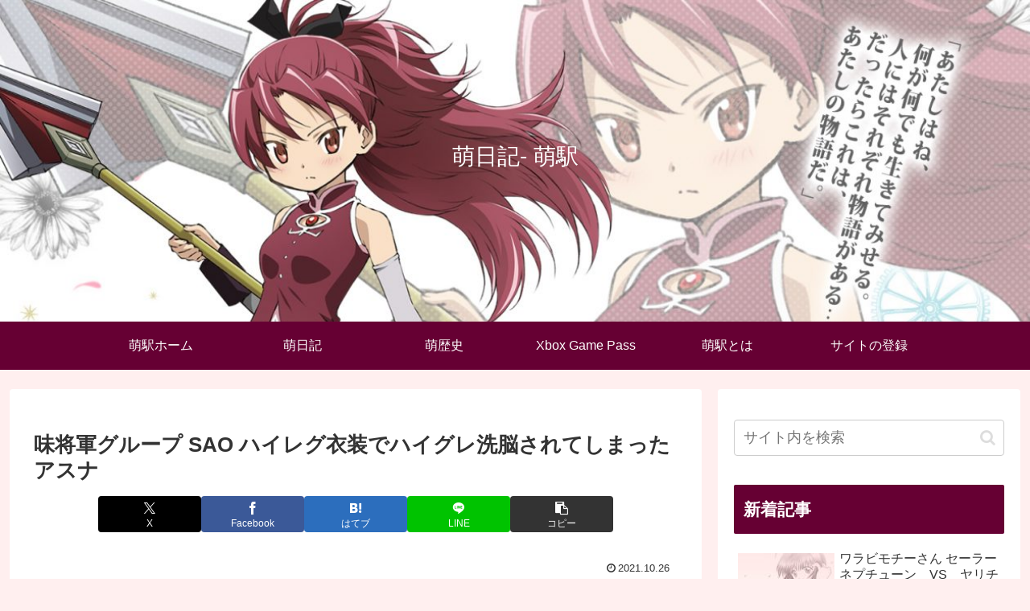

--- FILE ---
content_type: text/javascript; charset=utf-8
request_url: https://spnativeapi-tls.i-mobile.co.jp/api/ad_spot.ashx?partnerId=28588&mediaId=97182&spotId=213665&asn=2&num=7&callback=imobile_jsonp_callback_cb530360dcf1&tagv=1.2.45&referer=https://moeeki.net/wp/2021/10/8044
body_size: -7
content:
imobile_jsonp_callback_cb530360dcf1({"result":{"code":3,"message":"Ad not found"},"spotInfo":{},"ads":[]})

--- FILE ---
content_type: text/javascript; charset=utf-8
request_url: https://spnativeapi-tls.i-mobile.co.jp/api/ad_spot.ashx?partnerId=28588&mediaId=97182&spotId=213665&asn=1&num=7&callback=imobile_jsonp_callback_ff35f3bedc29&tagv=1.2.45&referer=https://moeeki.net/wp/2021/10/8044
body_size: -7
content:
imobile_jsonp_callback_ff35f3bedc29({"result":{"code":3,"message":"Ad not found"},"spotInfo":{},"ads":[]})